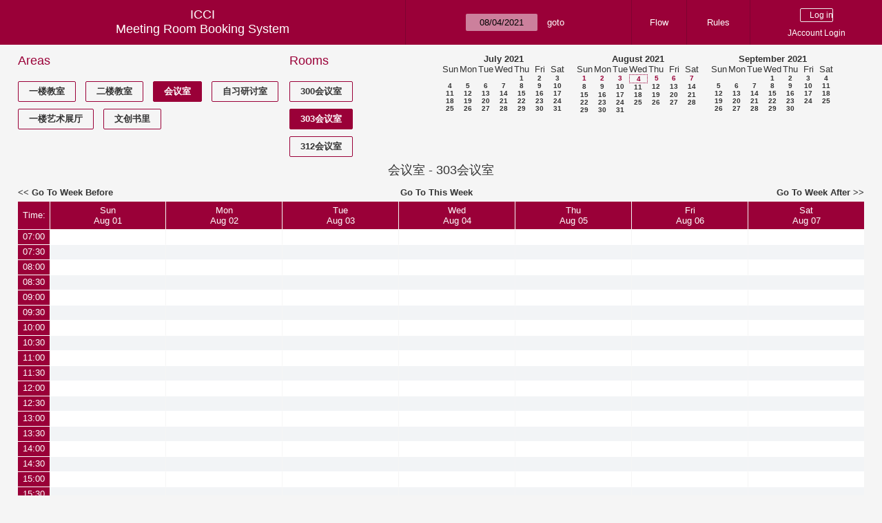

--- FILE ---
content_type: text/html; charset=utf-8
request_url: https://icci.sjtu.edu.cn/bs/week.php?year=2021&month=8&day=4&area=5&room=26
body_size: 70009
content:
<!DOCTYPE html><html>
<head>
<meta charset="utf-8">
<title>Meeting Room Booking System</title>
  <link href="jquery/ui/css/jquery-ui.structure.min.css" rel="stylesheet" type="text/css">
  <link href="jquery/ui/css/sunny/jquery-ui.theme.min.css" rel="stylesheet" type="text/css">
  <link href="jquery/datatables/css/jquery.dataTables.min.css" rel="stylesheet" type="text/css">
  <link href="jquery/datatables/css/buttons.dataTables.css" rel="stylesheet" type="text/css">
  <link href="jquery/datatables/css/fixedColumns.dataTables.min.css" rel="stylesheet" type="text/css">
  <link href="jquery/datatables/css/colReorder.dataTables.css" rel="stylesheet" type="text/css">
      <link rel="stylesheet" href="/public/css/font-awesome.min.css" />
    <link rel="stylesheet" href="/public/layui/css/layui.css" media="all" />
    <link rel="stylesheet" href="css/mrbs.css.php" type="text/css">
        <link rel="stylesheet" media="print" href="css/mrbs-print.css.php" type="text/css">
    <!--[if IE]>
    <link rel="stylesheet" href="css/mrbs-ie.css" type="text/css">
    <![endif]-->
        <!--[if IE 8]>
    <link rel="stylesheet" href="css/mrbs-ie8.css" type="text/css">
    <![endif]-->
    <!--[if lte IE 8]>
    <link rel="stylesheet" href="css/mrbs-ielte8.css" type="text/css">
    <![endif]-->
    <!--[if lte IE 7]>
    <link rel="stylesheet" href="css/mrbs-ielte7.css.php" type="text/css">
    <![endif]-->
    <!--[if lte IE 6]>
    <link rel="stylesheet" href="css/mrbs-ielte6.css" type="text/css">
    <![endif]-->
        <meta name="robots" content="noindex, nofollow">

<!--[if (!IE)|(gt IE 8)]><!-->
  <script type="text/javascript" src="jquery/jquery-2.2.4.min.js"></script>
  <!--<![endif]-->

<!--[if lte IE 8]>
  <script type="text/javascript" src="jquery/jquery-1.11.0.min.js"></script>
<![endif]-->

  <script type="text/javascript" src="jquery/jquery-migrate-1.4.1.min.js"></script>
    <script type="text/javascript" src="jquery/ui/jquery-ui.min.js"></script>
  

<script type="text/javascript" src="/public/layui/layui.js"></script>
<script>
  layui.use(['form','layer','element'],function(){
    var form = layui.form;
    var element = layui.element;
    var layer = parent.layer === undefined ? layui.layer : parent.layer;
    var $ = layui.jquery;
    var custom_html = '';
    $('.description').parent(1).on('click',function(){
      custom_html = $(this).find('.custom_html').html();
      layer.open({
        title: $(this).find('a').html()+'介绍/Description',
        content: custom_html,
        area: ['800px',''],
        btn:false,
        shadeClose: true
      })
    })
  });

</script>
<script type="text/javascript">
  //<![CDATA[
  var lteIE6 = false;
  //]]>
</script>
<!--[if lte IE 6]>
<script type="text/javascript">
  //<![CDATA[
  var lteIE6 = true;
  //]]>
</script>
<![endif]-->
    
<script type="text/javascript">
  //<![CDATA[
  var lteIE7 = false;
  //]]>
</script>
<!--[if lte IE 7]>
<script type="text/javascript">
  //<![CDATA[
  var lteIE7 = true;
  //]]>
</script>
<![endif]-->
    
<script type="text/javascript">
  //<![CDATA[
  var lteIE8 = false;
  //]]>
</script>
<!--[if lte IE 8]>
<script type="text/javascript">
  //<![CDATA[
  var lteIE8 = true;
  //]]>
</script>
<![endif]-->
    
<script type="text/javascript">
  //<![CDATA[
    function init(params)
  {
  }
  //]]>
</script>

<script type="text/javascript" src="js/functions.js.php?area=5"></script>
<script type="text/javascript" src="js/datepicker.js.php?area=5"></script>
<script type="text/javascript" src="js/general.js.php?area=5"></script>

    
  <script type="text/javascript" src="js/refresh.js.php?area=5"></script>
    <!-- <script type="text/javascript" src="js/resizable.js.php?area=5"></script> -->
  <script type="text/javascript" src="js/multiple.js.php?area=5"></script>
    <script type="text/javascript" src="js/cell_click.js.php?area=5"></script>
  
<!--[if lte IE 8]>
      <script src="js/html5shiv.min.js"></script>
    <![endif]-->
    
<script type="text/javascript">

//<![CDATA[


$(window).on('load', function() {

  var args = {day: '4',
              month: '8',
              year: '2021',
              area: '5',
              room: '26',
              page: 'week'};
    init(args);

});


//]]>
</script></head>
<body class="non_js week">
    <script type="text/javascript">
      //<![CDATA[
      $('body').addClass('js').removeClass('non_js');
      //]]>
    </script> 
    <header class="banner">
<nav>
<ul>
<li>
<div id="company">
<div id="logo">
<span>ICCI</span>
</div>
<div id="mrbs">
<a href="index.php">Meeting Room Booking System</a>
</div>
</div>
</li>
<li>
<form action="day.php" method="get" id="Form1">
<span class="dateselector js_hidden" data-prefix="" data-day="4" data-month="8" data-year="2021" data-min-year="2016" data-max-year="2031" data-form-id="Form1">
<select id="day" name="day">
<option value="1">1</option>
<option value="2">2</option>
<option value="3">3</option>
<option value="4" selected="selected">4</option>
<option value="5">5</option>
<option value="6">6</option>
<option value="7">7</option>
<option value="8">8</option>
<option value="9">9</option>
<option value="10">10</option>
<option value="11">11</option>
<option value="12">12</option>
<option value="13">13</option>
<option value="14">14</option>
<option value="15">15</option>
<option value="16">16</option>
<option value="17">17</option>
<option value="18">18</option>
<option value="19">19</option>
<option value="20">20</option>
<option value="21">21</option>
<option value="22">22</option>
<option value="23">23</option>
<option value="24">24</option>
<option value="25">25</option>
<option value="26">26</option>
<option value="27">27</option>
<option value="28">28</option>
<option value="29">29</option>
<option value="30">30</option>
<option value="31">31</option>
</select>
<select id="month" name="month">
<option value="1">Jan</option>
<option value="2">Feb</option>
<option value="3">Mar</option>
<option value="4">Apr</option>
<option value="5">May</option>
<option value="6">Jun</option>
<option value="7">Jul</option>
<option value="8" selected="selected">Aug</option>
<option value="9">Sep</option>
<option value="10">Oct</option>
<option value="11">Nov</option>
<option value="12">Dec</option>
</select>
<select id="year" name="year">
<option value="2016">2016</option>
<option value="2017">2017</option>
<option value="2018">2018</option>
<option value="2019">2019</option>
<option value="2020">2020</option>
<option value="2021" selected="selected">2021</option>
<option value="2022">2022</option>
<option value="2023">2023</option>
<option value="2024">2024</option>
<option value="2025">2025</option>
<option value="2026">2026</option>
<option value="2027">2027</option>
<option value="2028">2028</option>
<option value="2029">2029</option>
<option value="2030">2030</option>
<option value="2031">2031</option>
</select>
</span>
<input type="hidden" name="area" value="5">
<input type="hidden" name="room" value="26">
<input type="submit" value="goto">
</form>
</li>
<li>
<a href="/bs/files/文创学院预约中心使用说明.pdf" target="_blank">Flow</a>
</li>
<li>
<a href="/bs/files/20200901-文创学院关于教室及会议室预约系统管理规则.pdf" target="_blank">Rules</a>
</li>
<li>
<div id="logon_box">
      <form method="post" action="admin.php">
        <div>
          <input type="hidden" name="TargetURL" value="week.php?year=2021&amp;month=8&amp;day=4&amp;area=5&amp;room=26">
          <input type="hidden" name="Action" value="QueryName">
          <input type="submit" value=" Log in ">
                    <a href='/jaccount'>JAccount Login</a>
                  </div>
      </form>
      
  </div>
</li>
</ul>
</nav>
</header>
<div id="contents">
<div id="dwm_header" class="screenonly">
<div id="dwm_areas">
<h3>Areas</h3>
<ul>
<li><a href="week.php?year=2021&amp;month=8&amp;day=4&amp;area=3"><span>一楼教室</span></a></li>
<li><a href="week.php?year=2021&amp;month=8&amp;day=4&amp;area=4"><span>二楼教室</span></a></li>
<li><a href="week.php?year=2021&amp;month=8&amp;day=4&amp;area=5"><span class="current">会议室</span></a></li>
<li><a href="week.php?year=2021&amp;month=8&amp;day=4&amp;area=6"><span>自习研讨室</span></a></li>
<li><a href="week.php?year=2021&amp;month=8&amp;day=4&amp;area=11"><span>一楼艺术展厅</span></a></li>
<li><a href="week.php?year=2021&amp;month=8&amp;day=4&amp;area=14"><span>文创书里</span></a></li>
</ul>
</div>
<div id="dwm_rooms">
<h3>Rooms</h3><ul>
<li><a href="week.php?year=2021&amp;month=8&amp;day=4&amp;area=5&amp;room=36" title="300会议室"><span>300会议室</span></a></li>
<li><a href="week.php?year=2021&amp;month=8&amp;day=4&amp;area=5&amp;room=26" title="303会议室"><span class="current">303会议室</span></a></li>
<li><a href="week.php?year=2021&amp;month=8&amp;day=4&amp;area=5&amp;room=28" title="312会议室"><span>312会议室</span></a></li>
</ul>
</div>
<nav id="cals">
<div id="cal_last">
<table class="calendar">
<thead>
<tr>
<th colspan="7"><a href="month.php?year=2021&amp;month=7&amp;day=4&amp;area=5&amp;room=26">July&nbsp;2021</a></th>
</tr>
<tr>
<th>Sun</th>
<th>Mon</th>
<th>Tue</th>
<th>Wed</th>
<th>Thu</th>
<th>Fri</th>
<th>Sat</th>
</tr>
</thead>
<tbody>
<tr>
<td>&nbsp;</td>
<td>&nbsp;</td>
<td>&nbsp;</td>
<td>&nbsp;</td>
<td><a href="week.php?year=2021&amp;month=7&amp;day=1&amp;area=5&amp;room=26">1</a></td>
<td><a href="week.php?year=2021&amp;month=7&amp;day=2&amp;area=5&amp;room=26">2</a></td>
<td><a href="week.php?year=2021&amp;month=7&amp;day=3&amp;area=5&amp;room=26">3</a></td>
</tr>
<tr>
<td><a href="week.php?year=2021&amp;month=7&amp;day=4&amp;area=5&amp;room=26">4</a></td>
<td><a href="week.php?year=2021&amp;month=7&amp;day=5&amp;area=5&amp;room=26">5</a></td>
<td><a href="week.php?year=2021&amp;month=7&amp;day=6&amp;area=5&amp;room=26">6</a></td>
<td><a href="week.php?year=2021&amp;month=7&amp;day=7&amp;area=5&amp;room=26">7</a></td>
<td><a href="week.php?year=2021&amp;month=7&amp;day=8&amp;area=5&amp;room=26">8</a></td>
<td><a href="week.php?year=2021&amp;month=7&amp;day=9&amp;area=5&amp;room=26">9</a></td>
<td><a href="week.php?year=2021&amp;month=7&amp;day=10&amp;area=5&amp;room=26">10</a></td>
</tr>
<tr>
<td><a href="week.php?year=2021&amp;month=7&amp;day=11&amp;area=5&amp;room=26">11</a></td>
<td><a href="week.php?year=2021&amp;month=7&amp;day=12&amp;area=5&amp;room=26">12</a></td>
<td><a href="week.php?year=2021&amp;month=7&amp;day=13&amp;area=5&amp;room=26">13</a></td>
<td><a href="week.php?year=2021&amp;month=7&amp;day=14&amp;area=5&amp;room=26">14</a></td>
<td><a href="week.php?year=2021&amp;month=7&amp;day=15&amp;area=5&amp;room=26">15</a></td>
<td><a href="week.php?year=2021&amp;month=7&amp;day=16&amp;area=5&amp;room=26">16</a></td>
<td><a href="week.php?year=2021&amp;month=7&amp;day=17&amp;area=5&amp;room=26">17</a></td>
</tr>
<tr>
<td><a href="week.php?year=2021&amp;month=7&amp;day=18&amp;area=5&amp;room=26">18</a></td>
<td><a href="week.php?year=2021&amp;month=7&amp;day=19&amp;area=5&amp;room=26">19</a></td>
<td><a href="week.php?year=2021&amp;month=7&amp;day=20&amp;area=5&amp;room=26">20</a></td>
<td><a href="week.php?year=2021&amp;month=7&amp;day=21&amp;area=5&amp;room=26">21</a></td>
<td><a href="week.php?year=2021&amp;month=7&amp;day=22&amp;area=5&amp;room=26">22</a></td>
<td><a href="week.php?year=2021&amp;month=7&amp;day=23&amp;area=5&amp;room=26">23</a></td>
<td><a href="week.php?year=2021&amp;month=7&amp;day=24&amp;area=5&amp;room=26">24</a></td>
</tr>
<tr>
<td><a href="week.php?year=2021&amp;month=7&amp;day=25&amp;area=5&amp;room=26">25</a></td>
<td><a href="week.php?year=2021&amp;month=7&amp;day=26&amp;area=5&amp;room=26">26</a></td>
<td><a href="week.php?year=2021&amp;month=7&amp;day=27&amp;area=5&amp;room=26">27</a></td>
<td><a href="week.php?year=2021&amp;month=7&amp;day=28&amp;area=5&amp;room=26">28</a></td>
<td><a href="week.php?year=2021&amp;month=7&amp;day=29&amp;area=5&amp;room=26">29</a></td>
<td><a href="week.php?year=2021&amp;month=7&amp;day=30&amp;area=5&amp;room=26">30</a></td>
<td><a href="week.php?year=2021&amp;month=7&amp;day=31&amp;area=5&amp;room=26">31</a></td>
</tr>
</tbody>
</table>
</div>
<div id="cal_this">
<table class="calendar">
<thead>
<tr>
<th colspan="7"><a href="month.php?year=2021&amp;month=8&amp;day=4&amp;area=5&amp;room=26">August&nbsp;2021</a></th>
</tr>
<tr>
<th>Sun</th>
<th>Mon</th>
<th>Tue</th>
<th>Wed</th>
<th>Thu</th>
<th>Fri</th>
<th>Sat</th>
</tr>
</thead>
<tbody>
<tr>
<td><a class="current" href="week.php?year=2021&amp;month=8&amp;day=1&amp;area=5&amp;room=26">1</a></td>
<td><a class="current" href="week.php?year=2021&amp;month=8&amp;day=2&amp;area=5&amp;room=26">2</a></td>
<td><a class="current" href="week.php?year=2021&amp;month=8&amp;day=3&amp;area=5&amp;room=26">3</a></td>
<td id="sticky_day"><a class="current" href="week.php?year=2021&amp;month=8&amp;day=4&amp;area=5&amp;room=26">4</a></td>
<td><a class="current" href="week.php?year=2021&amp;month=8&amp;day=5&amp;area=5&amp;room=26">5</a></td>
<td><a class="current" href="week.php?year=2021&amp;month=8&amp;day=6&amp;area=5&amp;room=26">6</a></td>
<td><a class="current" href="week.php?year=2021&amp;month=8&amp;day=7&amp;area=5&amp;room=26">7</a></td>
</tr>
<tr>
<td><a href="week.php?year=2021&amp;month=8&amp;day=8&amp;area=5&amp;room=26">8</a></td>
<td><a href="week.php?year=2021&amp;month=8&amp;day=9&amp;area=5&amp;room=26">9</a></td>
<td><a href="week.php?year=2021&amp;month=8&amp;day=10&amp;area=5&amp;room=26">10</a></td>
<td><a href="week.php?year=2021&amp;month=8&amp;day=11&amp;area=5&amp;room=26">11</a></td>
<td><a href="week.php?year=2021&amp;month=8&amp;day=12&amp;area=5&amp;room=26">12</a></td>
<td><a href="week.php?year=2021&amp;month=8&amp;day=13&amp;area=5&amp;room=26">13</a></td>
<td><a href="week.php?year=2021&amp;month=8&amp;day=14&amp;area=5&amp;room=26">14</a></td>
</tr>
<tr>
<td><a href="week.php?year=2021&amp;month=8&amp;day=15&amp;area=5&amp;room=26">15</a></td>
<td><a href="week.php?year=2021&amp;month=8&amp;day=16&amp;area=5&amp;room=26">16</a></td>
<td><a href="week.php?year=2021&amp;month=8&amp;day=17&amp;area=5&amp;room=26">17</a></td>
<td><a href="week.php?year=2021&amp;month=8&amp;day=18&amp;area=5&amp;room=26">18</a></td>
<td><a href="week.php?year=2021&amp;month=8&amp;day=19&amp;area=5&amp;room=26">19</a></td>
<td><a href="week.php?year=2021&amp;month=8&amp;day=20&amp;area=5&amp;room=26">20</a></td>
<td><a href="week.php?year=2021&amp;month=8&amp;day=21&amp;area=5&amp;room=26">21</a></td>
</tr>
<tr>
<td><a href="week.php?year=2021&amp;month=8&amp;day=22&amp;area=5&amp;room=26">22</a></td>
<td><a href="week.php?year=2021&amp;month=8&amp;day=23&amp;area=5&amp;room=26">23</a></td>
<td><a href="week.php?year=2021&amp;month=8&amp;day=24&amp;area=5&amp;room=26">24</a></td>
<td><a href="week.php?year=2021&amp;month=8&amp;day=25&amp;area=5&amp;room=26">25</a></td>
<td><a href="week.php?year=2021&amp;month=8&amp;day=26&amp;area=5&amp;room=26">26</a></td>
<td><a href="week.php?year=2021&amp;month=8&amp;day=27&amp;area=5&amp;room=26">27</a></td>
<td><a href="week.php?year=2021&amp;month=8&amp;day=28&amp;area=5&amp;room=26">28</a></td>
</tr>
<tr>
<td><a href="week.php?year=2021&amp;month=8&amp;day=29&amp;area=5&amp;room=26">29</a></td>
<td><a href="week.php?year=2021&amp;month=8&amp;day=30&amp;area=5&amp;room=26">30</a></td>
<td><a href="week.php?year=2021&amp;month=8&amp;day=31&amp;area=5&amp;room=26">31</a></td>
<td>&nbsp;</td>
<td>&nbsp;</td>
<td>&nbsp;</td>
<td>&nbsp;</td>
</tr>
</tbody>
</table>
</div>
<div id="cal_next">
<table class="calendar">
<thead>
<tr>
<th colspan="7"><a href="month.php?year=2021&amp;month=9&amp;day=4&amp;area=5&amp;room=26">September&nbsp;2021</a></th>
</tr>
<tr>
<th>Sun</th>
<th>Mon</th>
<th>Tue</th>
<th>Wed</th>
<th>Thu</th>
<th>Fri</th>
<th>Sat</th>
</tr>
</thead>
<tbody>
<tr>
<td>&nbsp;</td>
<td>&nbsp;</td>
<td>&nbsp;</td>
<td><a href="week.php?year=2021&amp;month=9&amp;day=1&amp;area=5&amp;room=26">1</a></td>
<td><a href="week.php?year=2021&amp;month=9&amp;day=2&amp;area=5&amp;room=26">2</a></td>
<td><a href="week.php?year=2021&amp;month=9&amp;day=3&amp;area=5&amp;room=26">3</a></td>
<td><a href="week.php?year=2021&amp;month=9&amp;day=4&amp;area=5&amp;room=26">4</a></td>
</tr>
<tr>
<td><a href="week.php?year=2021&amp;month=9&amp;day=5&amp;area=5&amp;room=26">5</a></td>
<td><a href="week.php?year=2021&amp;month=9&amp;day=6&amp;area=5&amp;room=26">6</a></td>
<td><a href="week.php?year=2021&amp;month=9&amp;day=7&amp;area=5&amp;room=26">7</a></td>
<td><a href="week.php?year=2021&amp;month=9&amp;day=8&amp;area=5&amp;room=26">8</a></td>
<td><a href="week.php?year=2021&amp;month=9&amp;day=9&amp;area=5&amp;room=26">9</a></td>
<td><a href="week.php?year=2021&amp;month=9&amp;day=10&amp;area=5&amp;room=26">10</a></td>
<td><a href="week.php?year=2021&amp;month=9&amp;day=11&amp;area=5&amp;room=26">11</a></td>
</tr>
<tr>
<td><a href="week.php?year=2021&amp;month=9&amp;day=12&amp;area=5&amp;room=26">12</a></td>
<td><a href="week.php?year=2021&amp;month=9&amp;day=13&amp;area=5&amp;room=26">13</a></td>
<td><a href="week.php?year=2021&amp;month=9&amp;day=14&amp;area=5&amp;room=26">14</a></td>
<td><a href="week.php?year=2021&amp;month=9&amp;day=15&amp;area=5&amp;room=26">15</a></td>
<td><a href="week.php?year=2021&amp;month=9&amp;day=16&amp;area=5&amp;room=26">16</a></td>
<td><a href="week.php?year=2021&amp;month=9&amp;day=17&amp;area=5&amp;room=26">17</a></td>
<td><a href="week.php?year=2021&amp;month=9&amp;day=18&amp;area=5&amp;room=26">18</a></td>
</tr>
<tr>
<td><a href="week.php?year=2021&amp;month=9&amp;day=19&amp;area=5&amp;room=26">19</a></td>
<td><a href="week.php?year=2021&amp;month=9&amp;day=20&amp;area=5&amp;room=26">20</a></td>
<td><a href="week.php?year=2021&amp;month=9&amp;day=21&amp;area=5&amp;room=26">21</a></td>
<td><a href="week.php?year=2021&amp;month=9&amp;day=22&amp;area=5&amp;room=26">22</a></td>
<td><a href="week.php?year=2021&amp;month=9&amp;day=23&amp;area=5&amp;room=26">23</a></td>
<td><a href="week.php?year=2021&amp;month=9&amp;day=24&amp;area=5&amp;room=26">24</a></td>
<td><a href="week.php?year=2021&amp;month=9&amp;day=25&amp;area=5&amp;room=26">25</a></td>
</tr>
<tr>
<td><a href="week.php?year=2021&amp;month=9&amp;day=26&amp;area=5&amp;room=26">26</a></td>
<td><a href="week.php?year=2021&amp;month=9&amp;day=27&amp;area=5&amp;room=26">27</a></td>
<td><a href="week.php?year=2021&amp;month=9&amp;day=28&amp;area=5&amp;room=26">28</a></td>
<td><a href="week.php?year=2021&amp;month=9&amp;day=29&amp;area=5&amp;room=26">29</a></td>
<td><a href="week.php?year=2021&amp;month=9&amp;day=30&amp;area=5&amp;room=26">30</a></td>
<td>&nbsp;</td>
<td>&nbsp;</td>
</tr>
</tbody>
</table>
</div>
</nav>
</div>
<div id="dwm">
<h2>会议室 - 303会议室</h2>
</div>

<nav class="date_nav">
  <a class="date_before" href="week.php?area=5&amp;room=26&amp;year=2021&amp;month=07&amp;day=28">Go To Week Before</a>
  <a class="date_now" href="week.php?area=5&amp;room=26">Go To This Week</a>
  <a class="date_after" href="week.php?area=5&amp;room=26&amp;year=2021&amp;month=08&amp;day=11">Go To Week After</a>
</nav>
<table class="dwm_main" id="week_main" data-resolution="1800"><thead>
<tr>
<th class="first_last" style="width: 1%">Time:</th><th data-date="2021-8-01" style="width: 14.142857%"><a href="day.php?year=2021&amp;month=08&amp;day=01&amp;area=5" title="View Day">Sun<br>Aug 01</a></th>
<th data-date="2021-8-02" style="width: 14.142857%"><a href="day.php?year=2021&amp;month=08&amp;day=02&amp;area=5" title="View Day">Mon<br>Aug 02</a></th>
<th data-date="2021-8-03" style="width: 14.142857%"><a href="day.php?year=2021&amp;month=08&amp;day=03&amp;area=5" title="View Day">Tue<br>Aug 03</a></th>
<th data-date="2021-8-04" style="width: 14.142857%"><a href="day.php?year=2021&amp;month=08&amp;day=04&amp;area=5" title="View Day">Wed<br>Aug 04</a></th>
<th data-date="2021-8-05" style="width: 14.142857%"><a href="day.php?year=2021&amp;month=08&amp;day=05&amp;area=5" title="View Day">Thu<br>Aug 05</a></th>
<th data-date="2021-8-06" style="width: 14.142857%"><a href="day.php?year=2021&amp;month=08&amp;day=06&amp;area=5" title="View Day">Fri<br>Aug 06</a></th>
<th data-date="2021-8-07" style="width: 14.142857%"><a href="day.php?year=2021&amp;month=08&amp;day=07&amp;area=5" title="View Day">Sat<br>Aug 07</a></th>
</tr>
</thead>
<tbody>
<tr class="even_row"><td class="row_labels" data-seconds="25200">
<div class="celldiv slots1">
<a href="week.php?year=2021&amp;month=8&amp;day=4&amp;area=5&amp;room=26&amp;timetohighlight=25200" title="Highlight this line">07:00</a>
</div></td>
<td class="new">
<div class="celldiv slots1">
<a href="edit_entry.php?area=5&amp;room=26&amp;hour=7&amp;minute=0&amp;year=2021&amp;month=08&amp;day=01">
</a>
</div>
</td>
<td class="new">
<div class="celldiv slots1">
<a href="edit_entry.php?area=5&amp;room=26&amp;hour=7&amp;minute=0&amp;year=2021&amp;month=08&amp;day=02">
</a>
</div>
</td>
<td class="new">
<div class="celldiv slots1">
<a href="edit_entry.php?area=5&amp;room=26&amp;hour=7&amp;minute=0&amp;year=2021&amp;month=08&amp;day=03">
</a>
</div>
</td>
<td class="new">
<div class="celldiv slots1">
<a href="edit_entry.php?area=5&amp;room=26&amp;hour=7&amp;minute=0&amp;year=2021&amp;month=08&amp;day=04">
</a>
</div>
</td>
<td class="new">
<div class="celldiv slots1">
<a href="edit_entry.php?area=5&amp;room=26&amp;hour=7&amp;minute=0&amp;year=2021&amp;month=08&amp;day=05">
</a>
</div>
</td>
<td class="new">
<div class="celldiv slots1">
<a href="edit_entry.php?area=5&amp;room=26&amp;hour=7&amp;minute=0&amp;year=2021&amp;month=08&amp;day=06">
</a>
</div>
</td>
<td class="new">
<div class="celldiv slots1">
<a href="edit_entry.php?area=5&amp;room=26&amp;hour=7&amp;minute=0&amp;year=2021&amp;month=08&amp;day=07">
</a>
</div>
</td>
</tr>
<tr class="odd_row"><td class="row_labels" data-seconds="27000">
<div class="celldiv slots1">
<a href="week.php?year=2021&amp;month=8&amp;day=4&amp;area=5&amp;room=26&amp;timetohighlight=27000" title="Highlight this line">07:30</a>
</div></td>
<td class="new">
<div class="celldiv slots1">
<a href="edit_entry.php?area=5&amp;room=26&amp;hour=7&amp;minute=30&amp;year=2021&amp;month=08&amp;day=01">
</a>
</div>
</td>
<td class="new">
<div class="celldiv slots1">
<a href="edit_entry.php?area=5&amp;room=26&amp;hour=7&amp;minute=30&amp;year=2021&amp;month=08&amp;day=02">
</a>
</div>
</td>
<td class="new">
<div class="celldiv slots1">
<a href="edit_entry.php?area=5&amp;room=26&amp;hour=7&amp;minute=30&amp;year=2021&amp;month=08&amp;day=03">
</a>
</div>
</td>
<td class="new">
<div class="celldiv slots1">
<a href="edit_entry.php?area=5&amp;room=26&amp;hour=7&amp;minute=30&amp;year=2021&amp;month=08&amp;day=04">
</a>
</div>
</td>
<td class="new">
<div class="celldiv slots1">
<a href="edit_entry.php?area=5&amp;room=26&amp;hour=7&amp;minute=30&amp;year=2021&amp;month=08&amp;day=05">
</a>
</div>
</td>
<td class="new">
<div class="celldiv slots1">
<a href="edit_entry.php?area=5&amp;room=26&amp;hour=7&amp;minute=30&amp;year=2021&amp;month=08&amp;day=06">
</a>
</div>
</td>
<td class="new">
<div class="celldiv slots1">
<a href="edit_entry.php?area=5&amp;room=26&amp;hour=7&amp;minute=30&amp;year=2021&amp;month=08&amp;day=07">
</a>
</div>
</td>
</tr>
<tr class="even_row"><td class="row_labels" data-seconds="28800">
<div class="celldiv slots1">
<a href="week.php?year=2021&amp;month=8&amp;day=4&amp;area=5&amp;room=26&amp;timetohighlight=28800" title="Highlight this line">08:00</a>
</div></td>
<td class="new">
<div class="celldiv slots1">
<a href="edit_entry.php?area=5&amp;room=26&amp;hour=8&amp;minute=0&amp;year=2021&amp;month=08&amp;day=01">
</a>
</div>
</td>
<td class="new">
<div class="celldiv slots1">
<a href="edit_entry.php?area=5&amp;room=26&amp;hour=8&amp;minute=0&amp;year=2021&amp;month=08&amp;day=02">
</a>
</div>
</td>
<td class="new">
<div class="celldiv slots1">
<a href="edit_entry.php?area=5&amp;room=26&amp;hour=8&amp;minute=0&amp;year=2021&amp;month=08&amp;day=03">
</a>
</div>
</td>
<td class="new">
<div class="celldiv slots1">
<a href="edit_entry.php?area=5&amp;room=26&amp;hour=8&amp;minute=0&amp;year=2021&amp;month=08&amp;day=04">
</a>
</div>
</td>
<td class="new">
<div class="celldiv slots1">
<a href="edit_entry.php?area=5&amp;room=26&amp;hour=8&amp;minute=0&amp;year=2021&amp;month=08&amp;day=05">
</a>
</div>
</td>
<td class="new">
<div class="celldiv slots1">
<a href="edit_entry.php?area=5&amp;room=26&amp;hour=8&amp;minute=0&amp;year=2021&amp;month=08&amp;day=06">
</a>
</div>
</td>
<td class="new">
<div class="celldiv slots1">
<a href="edit_entry.php?area=5&amp;room=26&amp;hour=8&amp;minute=0&amp;year=2021&amp;month=08&amp;day=07">
</a>
</div>
</td>
</tr>
<tr class="odd_row"><td class="row_labels" data-seconds="30600">
<div class="celldiv slots1">
<a href="week.php?year=2021&amp;month=8&amp;day=4&amp;area=5&amp;room=26&amp;timetohighlight=30600" title="Highlight this line">08:30</a>
</div></td>
<td class="new">
<div class="celldiv slots1">
<a href="edit_entry.php?area=5&amp;room=26&amp;hour=8&amp;minute=30&amp;year=2021&amp;month=08&amp;day=01">
</a>
</div>
</td>
<td class="new">
<div class="celldiv slots1">
<a href="edit_entry.php?area=5&amp;room=26&amp;hour=8&amp;minute=30&amp;year=2021&amp;month=08&amp;day=02">
</a>
</div>
</td>
<td class="new">
<div class="celldiv slots1">
<a href="edit_entry.php?area=5&amp;room=26&amp;hour=8&amp;minute=30&amp;year=2021&amp;month=08&amp;day=03">
</a>
</div>
</td>
<td class="new">
<div class="celldiv slots1">
<a href="edit_entry.php?area=5&amp;room=26&amp;hour=8&amp;minute=30&amp;year=2021&amp;month=08&amp;day=04">
</a>
</div>
</td>
<td class="new">
<div class="celldiv slots1">
<a href="edit_entry.php?area=5&amp;room=26&amp;hour=8&amp;minute=30&amp;year=2021&amp;month=08&amp;day=05">
</a>
</div>
</td>
<td class="new">
<div class="celldiv slots1">
<a href="edit_entry.php?area=5&amp;room=26&amp;hour=8&amp;minute=30&amp;year=2021&amp;month=08&amp;day=06">
</a>
</div>
</td>
<td class="new">
<div class="celldiv slots1">
<a href="edit_entry.php?area=5&amp;room=26&amp;hour=8&amp;minute=30&amp;year=2021&amp;month=08&amp;day=07">
</a>
</div>
</td>
</tr>
<tr class="even_row"><td class="row_labels" data-seconds="32400">
<div class="celldiv slots1">
<a href="week.php?year=2021&amp;month=8&amp;day=4&amp;area=5&amp;room=26&amp;timetohighlight=32400" title="Highlight this line">09:00</a>
</div></td>
<td class="new">
<div class="celldiv slots1">
<a href="edit_entry.php?area=5&amp;room=26&amp;hour=9&amp;minute=0&amp;year=2021&amp;month=08&amp;day=01">
</a>
</div>
</td>
<td class="new">
<div class="celldiv slots1">
<a href="edit_entry.php?area=5&amp;room=26&amp;hour=9&amp;minute=0&amp;year=2021&amp;month=08&amp;day=02">
</a>
</div>
</td>
<td class="new">
<div class="celldiv slots1">
<a href="edit_entry.php?area=5&amp;room=26&amp;hour=9&amp;minute=0&amp;year=2021&amp;month=08&amp;day=03">
</a>
</div>
</td>
<td class="new">
<div class="celldiv slots1">
<a href="edit_entry.php?area=5&amp;room=26&amp;hour=9&amp;minute=0&amp;year=2021&amp;month=08&amp;day=04">
</a>
</div>
</td>
<td class="new">
<div class="celldiv slots1">
<a href="edit_entry.php?area=5&amp;room=26&amp;hour=9&amp;minute=0&amp;year=2021&amp;month=08&amp;day=05">
</a>
</div>
</td>
<td class="new">
<div class="celldiv slots1">
<a href="edit_entry.php?area=5&amp;room=26&amp;hour=9&amp;minute=0&amp;year=2021&amp;month=08&amp;day=06">
</a>
</div>
</td>
<td class="new">
<div class="celldiv slots1">
<a href="edit_entry.php?area=5&amp;room=26&amp;hour=9&amp;minute=0&amp;year=2021&amp;month=08&amp;day=07">
</a>
</div>
</td>
</tr>
<tr class="odd_row"><td class="row_labels" data-seconds="34200">
<div class="celldiv slots1">
<a href="week.php?year=2021&amp;month=8&amp;day=4&amp;area=5&amp;room=26&amp;timetohighlight=34200" title="Highlight this line">09:30</a>
</div></td>
<td class="new">
<div class="celldiv slots1">
<a href="edit_entry.php?area=5&amp;room=26&amp;hour=9&amp;minute=30&amp;year=2021&amp;month=08&amp;day=01">
</a>
</div>
</td>
<td class="new">
<div class="celldiv slots1">
<a href="edit_entry.php?area=5&amp;room=26&amp;hour=9&amp;minute=30&amp;year=2021&amp;month=08&amp;day=02">
</a>
</div>
</td>
<td class="new">
<div class="celldiv slots1">
<a href="edit_entry.php?area=5&amp;room=26&amp;hour=9&amp;minute=30&amp;year=2021&amp;month=08&amp;day=03">
</a>
</div>
</td>
<td class="new">
<div class="celldiv slots1">
<a href="edit_entry.php?area=5&amp;room=26&amp;hour=9&amp;minute=30&amp;year=2021&amp;month=08&amp;day=04">
</a>
</div>
</td>
<td class="new">
<div class="celldiv slots1">
<a href="edit_entry.php?area=5&amp;room=26&amp;hour=9&amp;minute=30&amp;year=2021&amp;month=08&amp;day=05">
</a>
</div>
</td>
<td class="new">
<div class="celldiv slots1">
<a href="edit_entry.php?area=5&amp;room=26&amp;hour=9&amp;minute=30&amp;year=2021&amp;month=08&amp;day=06">
</a>
</div>
</td>
<td class="new">
<div class="celldiv slots1">
<a href="edit_entry.php?area=5&amp;room=26&amp;hour=9&amp;minute=30&amp;year=2021&amp;month=08&amp;day=07">
</a>
</div>
</td>
</tr>
<tr class="even_row"><td class="row_labels" data-seconds="36000">
<div class="celldiv slots1">
<a href="week.php?year=2021&amp;month=8&amp;day=4&amp;area=5&amp;room=26&amp;timetohighlight=36000" title="Highlight this line">10:00</a>
</div></td>
<td class="new">
<div class="celldiv slots1">
<a href="edit_entry.php?area=5&amp;room=26&amp;hour=10&amp;minute=0&amp;year=2021&amp;month=08&amp;day=01">
</a>
</div>
</td>
<td class="new">
<div class="celldiv slots1">
<a href="edit_entry.php?area=5&amp;room=26&amp;hour=10&amp;minute=0&amp;year=2021&amp;month=08&amp;day=02">
</a>
</div>
</td>
<td class="new">
<div class="celldiv slots1">
<a href="edit_entry.php?area=5&amp;room=26&amp;hour=10&amp;minute=0&amp;year=2021&amp;month=08&amp;day=03">
</a>
</div>
</td>
<td class="new">
<div class="celldiv slots1">
<a href="edit_entry.php?area=5&amp;room=26&amp;hour=10&amp;minute=0&amp;year=2021&amp;month=08&amp;day=04">
</a>
</div>
</td>
<td class="new">
<div class="celldiv slots1">
<a href="edit_entry.php?area=5&amp;room=26&amp;hour=10&amp;minute=0&amp;year=2021&amp;month=08&amp;day=05">
</a>
</div>
</td>
<td class="new">
<div class="celldiv slots1">
<a href="edit_entry.php?area=5&amp;room=26&amp;hour=10&amp;minute=0&amp;year=2021&amp;month=08&amp;day=06">
</a>
</div>
</td>
<td class="new">
<div class="celldiv slots1">
<a href="edit_entry.php?area=5&amp;room=26&amp;hour=10&amp;minute=0&amp;year=2021&amp;month=08&amp;day=07">
</a>
</div>
</td>
</tr>
<tr class="odd_row"><td class="row_labels" data-seconds="37800">
<div class="celldiv slots1">
<a href="week.php?year=2021&amp;month=8&amp;day=4&amp;area=5&amp;room=26&amp;timetohighlight=37800" title="Highlight this line">10:30</a>
</div></td>
<td class="new">
<div class="celldiv slots1">
<a href="edit_entry.php?area=5&amp;room=26&amp;hour=10&amp;minute=30&amp;year=2021&amp;month=08&amp;day=01">
</a>
</div>
</td>
<td class="new">
<div class="celldiv slots1">
<a href="edit_entry.php?area=5&amp;room=26&amp;hour=10&amp;minute=30&amp;year=2021&amp;month=08&amp;day=02">
</a>
</div>
</td>
<td class="new">
<div class="celldiv slots1">
<a href="edit_entry.php?area=5&amp;room=26&amp;hour=10&amp;minute=30&amp;year=2021&amp;month=08&amp;day=03">
</a>
</div>
</td>
<td class="new">
<div class="celldiv slots1">
<a href="edit_entry.php?area=5&amp;room=26&amp;hour=10&amp;minute=30&amp;year=2021&amp;month=08&amp;day=04">
</a>
</div>
</td>
<td class="new">
<div class="celldiv slots1">
<a href="edit_entry.php?area=5&amp;room=26&amp;hour=10&amp;minute=30&amp;year=2021&amp;month=08&amp;day=05">
</a>
</div>
</td>
<td class="new">
<div class="celldiv slots1">
<a href="edit_entry.php?area=5&amp;room=26&amp;hour=10&amp;minute=30&amp;year=2021&amp;month=08&amp;day=06">
</a>
</div>
</td>
<td class="new">
<div class="celldiv slots1">
<a href="edit_entry.php?area=5&amp;room=26&amp;hour=10&amp;minute=30&amp;year=2021&amp;month=08&amp;day=07">
</a>
</div>
</td>
</tr>
<tr class="even_row"><td class="row_labels" data-seconds="39600">
<div class="celldiv slots1">
<a href="week.php?year=2021&amp;month=8&amp;day=4&amp;area=5&amp;room=26&amp;timetohighlight=39600" title="Highlight this line">11:00</a>
</div></td>
<td class="new">
<div class="celldiv slots1">
<a href="edit_entry.php?area=5&amp;room=26&amp;hour=11&amp;minute=0&amp;year=2021&amp;month=08&amp;day=01">
</a>
</div>
</td>
<td class="new">
<div class="celldiv slots1">
<a href="edit_entry.php?area=5&amp;room=26&amp;hour=11&amp;minute=0&amp;year=2021&amp;month=08&amp;day=02">
</a>
</div>
</td>
<td class="new">
<div class="celldiv slots1">
<a href="edit_entry.php?area=5&amp;room=26&amp;hour=11&amp;minute=0&amp;year=2021&amp;month=08&amp;day=03">
</a>
</div>
</td>
<td class="new">
<div class="celldiv slots1">
<a href="edit_entry.php?area=5&amp;room=26&amp;hour=11&amp;minute=0&amp;year=2021&amp;month=08&amp;day=04">
</a>
</div>
</td>
<td class="new">
<div class="celldiv slots1">
<a href="edit_entry.php?area=5&amp;room=26&amp;hour=11&amp;minute=0&amp;year=2021&amp;month=08&amp;day=05">
</a>
</div>
</td>
<td class="new">
<div class="celldiv slots1">
<a href="edit_entry.php?area=5&amp;room=26&amp;hour=11&amp;minute=0&amp;year=2021&amp;month=08&amp;day=06">
</a>
</div>
</td>
<td class="new">
<div class="celldiv slots1">
<a href="edit_entry.php?area=5&amp;room=26&amp;hour=11&amp;minute=0&amp;year=2021&amp;month=08&amp;day=07">
</a>
</div>
</td>
</tr>
<tr class="odd_row"><td class="row_labels" data-seconds="41400">
<div class="celldiv slots1">
<a href="week.php?year=2021&amp;month=8&amp;day=4&amp;area=5&amp;room=26&amp;timetohighlight=41400" title="Highlight this line">11:30</a>
</div></td>
<td class="new">
<div class="celldiv slots1">
<a href="edit_entry.php?area=5&amp;room=26&amp;hour=11&amp;minute=30&amp;year=2021&amp;month=08&amp;day=01">
</a>
</div>
</td>
<td class="new">
<div class="celldiv slots1">
<a href="edit_entry.php?area=5&amp;room=26&amp;hour=11&amp;minute=30&amp;year=2021&amp;month=08&amp;day=02">
</a>
</div>
</td>
<td class="new">
<div class="celldiv slots1">
<a href="edit_entry.php?area=5&amp;room=26&amp;hour=11&amp;minute=30&amp;year=2021&amp;month=08&amp;day=03">
</a>
</div>
</td>
<td class="new">
<div class="celldiv slots1">
<a href="edit_entry.php?area=5&amp;room=26&amp;hour=11&amp;minute=30&amp;year=2021&amp;month=08&amp;day=04">
</a>
</div>
</td>
<td class="new">
<div class="celldiv slots1">
<a href="edit_entry.php?area=5&amp;room=26&amp;hour=11&amp;minute=30&amp;year=2021&amp;month=08&amp;day=05">
</a>
</div>
</td>
<td class="new">
<div class="celldiv slots1">
<a href="edit_entry.php?area=5&amp;room=26&amp;hour=11&amp;minute=30&amp;year=2021&amp;month=08&amp;day=06">
</a>
</div>
</td>
<td class="new">
<div class="celldiv slots1">
<a href="edit_entry.php?area=5&amp;room=26&amp;hour=11&amp;minute=30&amp;year=2021&amp;month=08&amp;day=07">
</a>
</div>
</td>
</tr>
<tr class="even_row"><td class="row_labels" data-seconds="43200">
<div class="celldiv slots1">
<a href="week.php?year=2021&amp;month=8&amp;day=4&amp;area=5&amp;room=26&amp;timetohighlight=43200" title="Highlight this line">12:00</a>
</div></td>
<td class="new">
<div class="celldiv slots1">
<a href="edit_entry.php?area=5&amp;room=26&amp;hour=12&amp;minute=0&amp;year=2021&amp;month=08&amp;day=01">
</a>
</div>
</td>
<td class="new">
<div class="celldiv slots1">
<a href="edit_entry.php?area=5&amp;room=26&amp;hour=12&amp;minute=0&amp;year=2021&amp;month=08&amp;day=02">
</a>
</div>
</td>
<td class="new">
<div class="celldiv slots1">
<a href="edit_entry.php?area=5&amp;room=26&amp;hour=12&amp;minute=0&amp;year=2021&amp;month=08&amp;day=03">
</a>
</div>
</td>
<td class="new">
<div class="celldiv slots1">
<a href="edit_entry.php?area=5&amp;room=26&amp;hour=12&amp;minute=0&amp;year=2021&amp;month=08&amp;day=04">
</a>
</div>
</td>
<td class="new">
<div class="celldiv slots1">
<a href="edit_entry.php?area=5&amp;room=26&amp;hour=12&amp;minute=0&amp;year=2021&amp;month=08&amp;day=05">
</a>
</div>
</td>
<td class="new">
<div class="celldiv slots1">
<a href="edit_entry.php?area=5&amp;room=26&amp;hour=12&amp;minute=0&amp;year=2021&amp;month=08&amp;day=06">
</a>
</div>
</td>
<td class="new">
<div class="celldiv slots1">
<a href="edit_entry.php?area=5&amp;room=26&amp;hour=12&amp;minute=0&amp;year=2021&amp;month=08&amp;day=07">
</a>
</div>
</td>
</tr>
<tr class="odd_row"><td class="row_labels" data-seconds="45000">
<div class="celldiv slots1">
<a href="week.php?year=2021&amp;month=8&amp;day=4&amp;area=5&amp;room=26&amp;timetohighlight=45000" title="Highlight this line">12:30</a>
</div></td>
<td class="new">
<div class="celldiv slots1">
<a href="edit_entry.php?area=5&amp;room=26&amp;hour=12&amp;minute=30&amp;year=2021&amp;month=08&amp;day=01">
</a>
</div>
</td>
<td class="new">
<div class="celldiv slots1">
<a href="edit_entry.php?area=5&amp;room=26&amp;hour=12&amp;minute=30&amp;year=2021&amp;month=08&amp;day=02">
</a>
</div>
</td>
<td class="new">
<div class="celldiv slots1">
<a href="edit_entry.php?area=5&amp;room=26&amp;hour=12&amp;minute=30&amp;year=2021&amp;month=08&amp;day=03">
</a>
</div>
</td>
<td class="new">
<div class="celldiv slots1">
<a href="edit_entry.php?area=5&amp;room=26&amp;hour=12&amp;minute=30&amp;year=2021&amp;month=08&amp;day=04">
</a>
</div>
</td>
<td class="new">
<div class="celldiv slots1">
<a href="edit_entry.php?area=5&amp;room=26&amp;hour=12&amp;minute=30&amp;year=2021&amp;month=08&amp;day=05">
</a>
</div>
</td>
<td class="new">
<div class="celldiv slots1">
<a href="edit_entry.php?area=5&amp;room=26&amp;hour=12&amp;minute=30&amp;year=2021&amp;month=08&amp;day=06">
</a>
</div>
</td>
<td class="new">
<div class="celldiv slots1">
<a href="edit_entry.php?area=5&amp;room=26&amp;hour=12&amp;minute=30&amp;year=2021&amp;month=08&amp;day=07">
</a>
</div>
</td>
</tr>
<tr class="even_row"><td class="row_labels" data-seconds="46800">
<div class="celldiv slots1">
<a href="week.php?year=2021&amp;month=8&amp;day=4&amp;area=5&amp;room=26&amp;timetohighlight=46800" title="Highlight this line">13:00</a>
</div></td>
<td class="new">
<div class="celldiv slots1">
<a href="edit_entry.php?area=5&amp;room=26&amp;hour=13&amp;minute=0&amp;year=2021&amp;month=08&amp;day=01">
</a>
</div>
</td>
<td class="new">
<div class="celldiv slots1">
<a href="edit_entry.php?area=5&amp;room=26&amp;hour=13&amp;minute=0&amp;year=2021&amp;month=08&amp;day=02">
</a>
</div>
</td>
<td class="new">
<div class="celldiv slots1">
<a href="edit_entry.php?area=5&amp;room=26&amp;hour=13&amp;minute=0&amp;year=2021&amp;month=08&amp;day=03">
</a>
</div>
</td>
<td class="new">
<div class="celldiv slots1">
<a href="edit_entry.php?area=5&amp;room=26&amp;hour=13&amp;minute=0&amp;year=2021&amp;month=08&amp;day=04">
</a>
</div>
</td>
<td class="new">
<div class="celldiv slots1">
<a href="edit_entry.php?area=5&amp;room=26&amp;hour=13&amp;minute=0&amp;year=2021&amp;month=08&amp;day=05">
</a>
</div>
</td>
<td class="new">
<div class="celldiv slots1">
<a href="edit_entry.php?area=5&amp;room=26&amp;hour=13&amp;minute=0&amp;year=2021&amp;month=08&amp;day=06">
</a>
</div>
</td>
<td class="new">
<div class="celldiv slots1">
<a href="edit_entry.php?area=5&amp;room=26&amp;hour=13&amp;minute=0&amp;year=2021&amp;month=08&amp;day=07">
</a>
</div>
</td>
</tr>
<tr class="odd_row"><td class="row_labels" data-seconds="48600">
<div class="celldiv slots1">
<a href="week.php?year=2021&amp;month=8&amp;day=4&amp;area=5&amp;room=26&amp;timetohighlight=48600" title="Highlight this line">13:30</a>
</div></td>
<td class="new">
<div class="celldiv slots1">
<a href="edit_entry.php?area=5&amp;room=26&amp;hour=13&amp;minute=30&amp;year=2021&amp;month=08&amp;day=01">
</a>
</div>
</td>
<td class="new">
<div class="celldiv slots1">
<a href="edit_entry.php?area=5&amp;room=26&amp;hour=13&amp;minute=30&amp;year=2021&amp;month=08&amp;day=02">
</a>
</div>
</td>
<td class="new">
<div class="celldiv slots1">
<a href="edit_entry.php?area=5&amp;room=26&amp;hour=13&amp;minute=30&amp;year=2021&amp;month=08&amp;day=03">
</a>
</div>
</td>
<td class="new">
<div class="celldiv slots1">
<a href="edit_entry.php?area=5&amp;room=26&amp;hour=13&amp;minute=30&amp;year=2021&amp;month=08&amp;day=04">
</a>
</div>
</td>
<td class="new">
<div class="celldiv slots1">
<a href="edit_entry.php?area=5&amp;room=26&amp;hour=13&amp;minute=30&amp;year=2021&amp;month=08&amp;day=05">
</a>
</div>
</td>
<td class="new">
<div class="celldiv slots1">
<a href="edit_entry.php?area=5&amp;room=26&amp;hour=13&amp;minute=30&amp;year=2021&amp;month=08&amp;day=06">
</a>
</div>
</td>
<td class="new">
<div class="celldiv slots1">
<a href="edit_entry.php?area=5&amp;room=26&amp;hour=13&amp;minute=30&amp;year=2021&amp;month=08&amp;day=07">
</a>
</div>
</td>
</tr>
<tr class="even_row"><td class="row_labels" data-seconds="50400">
<div class="celldiv slots1">
<a href="week.php?year=2021&amp;month=8&amp;day=4&amp;area=5&amp;room=26&amp;timetohighlight=50400" title="Highlight this line">14:00</a>
</div></td>
<td class="new">
<div class="celldiv slots1">
<a href="edit_entry.php?area=5&amp;room=26&amp;hour=14&amp;minute=0&amp;year=2021&amp;month=08&amp;day=01">
</a>
</div>
</td>
<td class="new">
<div class="celldiv slots1">
<a href="edit_entry.php?area=5&amp;room=26&amp;hour=14&amp;minute=0&amp;year=2021&amp;month=08&amp;day=02">
</a>
</div>
</td>
<td class="new">
<div class="celldiv slots1">
<a href="edit_entry.php?area=5&amp;room=26&amp;hour=14&amp;minute=0&amp;year=2021&amp;month=08&amp;day=03">
</a>
</div>
</td>
<td class="new">
<div class="celldiv slots1">
<a href="edit_entry.php?area=5&amp;room=26&amp;hour=14&amp;minute=0&amp;year=2021&amp;month=08&amp;day=04">
</a>
</div>
</td>
<td class="new">
<div class="celldiv slots1">
<a href="edit_entry.php?area=5&amp;room=26&amp;hour=14&amp;minute=0&amp;year=2021&amp;month=08&amp;day=05">
</a>
</div>
</td>
<td class="new">
<div class="celldiv slots1">
<a href="edit_entry.php?area=5&amp;room=26&amp;hour=14&amp;minute=0&amp;year=2021&amp;month=08&amp;day=06">
</a>
</div>
</td>
<td class="new">
<div class="celldiv slots1">
<a href="edit_entry.php?area=5&amp;room=26&amp;hour=14&amp;minute=0&amp;year=2021&amp;month=08&amp;day=07">
</a>
</div>
</td>
</tr>
<tr class="odd_row"><td class="row_labels" data-seconds="52200">
<div class="celldiv slots1">
<a href="week.php?year=2021&amp;month=8&amp;day=4&amp;area=5&amp;room=26&amp;timetohighlight=52200" title="Highlight this line">14:30</a>
</div></td>
<td class="new">
<div class="celldiv slots1">
<a href="edit_entry.php?area=5&amp;room=26&amp;hour=14&amp;minute=30&amp;year=2021&amp;month=08&amp;day=01">
</a>
</div>
</td>
<td class="new">
<div class="celldiv slots1">
<a href="edit_entry.php?area=5&amp;room=26&amp;hour=14&amp;minute=30&amp;year=2021&amp;month=08&amp;day=02">
</a>
</div>
</td>
<td class="new">
<div class="celldiv slots1">
<a href="edit_entry.php?area=5&amp;room=26&amp;hour=14&amp;minute=30&amp;year=2021&amp;month=08&amp;day=03">
</a>
</div>
</td>
<td class="new">
<div class="celldiv slots1">
<a href="edit_entry.php?area=5&amp;room=26&amp;hour=14&amp;minute=30&amp;year=2021&amp;month=08&amp;day=04">
</a>
</div>
</td>
<td class="new">
<div class="celldiv slots1">
<a href="edit_entry.php?area=5&amp;room=26&amp;hour=14&amp;minute=30&amp;year=2021&amp;month=08&amp;day=05">
</a>
</div>
</td>
<td class="new">
<div class="celldiv slots1">
<a href="edit_entry.php?area=5&amp;room=26&amp;hour=14&amp;minute=30&amp;year=2021&amp;month=08&amp;day=06">
</a>
</div>
</td>
<td class="new">
<div class="celldiv slots1">
<a href="edit_entry.php?area=5&amp;room=26&amp;hour=14&amp;minute=30&amp;year=2021&amp;month=08&amp;day=07">
</a>
</div>
</td>
</tr>
<tr class="even_row"><td class="row_labels" data-seconds="54000">
<div class="celldiv slots1">
<a href="week.php?year=2021&amp;month=8&amp;day=4&amp;area=5&amp;room=26&amp;timetohighlight=54000" title="Highlight this line">15:00</a>
</div></td>
<td class="new">
<div class="celldiv slots1">
<a href="edit_entry.php?area=5&amp;room=26&amp;hour=15&amp;minute=0&amp;year=2021&amp;month=08&amp;day=01">
</a>
</div>
</td>
<td class="new">
<div class="celldiv slots1">
<a href="edit_entry.php?area=5&amp;room=26&amp;hour=15&amp;minute=0&amp;year=2021&amp;month=08&amp;day=02">
</a>
</div>
</td>
<td class="new">
<div class="celldiv slots1">
<a href="edit_entry.php?area=5&amp;room=26&amp;hour=15&amp;minute=0&amp;year=2021&amp;month=08&amp;day=03">
</a>
</div>
</td>
<td class="new">
<div class="celldiv slots1">
<a href="edit_entry.php?area=5&amp;room=26&amp;hour=15&amp;minute=0&amp;year=2021&amp;month=08&amp;day=04">
</a>
</div>
</td>
<td class="new">
<div class="celldiv slots1">
<a href="edit_entry.php?area=5&amp;room=26&amp;hour=15&amp;minute=0&amp;year=2021&amp;month=08&amp;day=05">
</a>
</div>
</td>
<td class="new">
<div class="celldiv slots1">
<a href="edit_entry.php?area=5&amp;room=26&amp;hour=15&amp;minute=0&amp;year=2021&amp;month=08&amp;day=06">
</a>
</div>
</td>
<td class="new">
<div class="celldiv slots1">
<a href="edit_entry.php?area=5&amp;room=26&amp;hour=15&amp;minute=0&amp;year=2021&amp;month=08&amp;day=07">
</a>
</div>
</td>
</tr>
<tr class="odd_row"><td class="row_labels" data-seconds="55800">
<div class="celldiv slots1">
<a href="week.php?year=2021&amp;month=8&amp;day=4&amp;area=5&amp;room=26&amp;timetohighlight=55800" title="Highlight this line">15:30</a>
</div></td>
<td class="new">
<div class="celldiv slots1">
<a href="edit_entry.php?area=5&amp;room=26&amp;hour=15&amp;minute=30&amp;year=2021&amp;month=08&amp;day=01">
</a>
</div>
</td>
<td class="new">
<div class="celldiv slots1">
<a href="edit_entry.php?area=5&amp;room=26&amp;hour=15&amp;minute=30&amp;year=2021&amp;month=08&amp;day=02">
</a>
</div>
</td>
<td class="new">
<div class="celldiv slots1">
<a href="edit_entry.php?area=5&amp;room=26&amp;hour=15&amp;minute=30&amp;year=2021&amp;month=08&amp;day=03">
</a>
</div>
</td>
<td class="new">
<div class="celldiv slots1">
<a href="edit_entry.php?area=5&amp;room=26&amp;hour=15&amp;minute=30&amp;year=2021&amp;month=08&amp;day=04">
</a>
</div>
</td>
<td class="new">
<div class="celldiv slots1">
<a href="edit_entry.php?area=5&amp;room=26&amp;hour=15&amp;minute=30&amp;year=2021&amp;month=08&amp;day=05">
</a>
</div>
</td>
<td class="new">
<div class="celldiv slots1">
<a href="edit_entry.php?area=5&amp;room=26&amp;hour=15&amp;minute=30&amp;year=2021&amp;month=08&amp;day=06">
</a>
</div>
</td>
<td class="new">
<div class="celldiv slots1">
<a href="edit_entry.php?area=5&amp;room=26&amp;hour=15&amp;minute=30&amp;year=2021&amp;month=08&amp;day=07">
</a>
</div>
</td>
</tr>
<tr class="even_row"><td class="row_labels" data-seconds="57600">
<div class="celldiv slots1">
<a href="week.php?year=2021&amp;month=8&amp;day=4&amp;area=5&amp;room=26&amp;timetohighlight=57600" title="Highlight this line">16:00</a>
</div></td>
<td class="new">
<div class="celldiv slots1">
<a href="edit_entry.php?area=5&amp;room=26&amp;hour=16&amp;minute=0&amp;year=2021&amp;month=08&amp;day=01">
</a>
</div>
</td>
<td class="new">
<div class="celldiv slots1">
<a href="edit_entry.php?area=5&amp;room=26&amp;hour=16&amp;minute=0&amp;year=2021&amp;month=08&amp;day=02">
</a>
</div>
</td>
<td class="new">
<div class="celldiv slots1">
<a href="edit_entry.php?area=5&amp;room=26&amp;hour=16&amp;minute=0&amp;year=2021&amp;month=08&amp;day=03">
</a>
</div>
</td>
<td class="new">
<div class="celldiv slots1">
<a href="edit_entry.php?area=5&amp;room=26&amp;hour=16&amp;minute=0&amp;year=2021&amp;month=08&amp;day=04">
</a>
</div>
</td>
<td class="new">
<div class="celldiv slots1">
<a href="edit_entry.php?area=5&amp;room=26&amp;hour=16&amp;minute=0&amp;year=2021&amp;month=08&amp;day=05">
</a>
</div>
</td>
<td class="new">
<div class="celldiv slots1">
<a href="edit_entry.php?area=5&amp;room=26&amp;hour=16&amp;minute=0&amp;year=2021&amp;month=08&amp;day=06">
</a>
</div>
</td>
<td class="new">
<div class="celldiv slots1">
<a href="edit_entry.php?area=5&amp;room=26&amp;hour=16&amp;minute=0&amp;year=2021&amp;month=08&amp;day=07">
</a>
</div>
</td>
</tr>
<tr class="odd_row"><td class="row_labels" data-seconds="59400">
<div class="celldiv slots1">
<a href="week.php?year=2021&amp;month=8&amp;day=4&amp;area=5&amp;room=26&amp;timetohighlight=59400" title="Highlight this line">16:30</a>
</div></td>
<td class="new">
<div class="celldiv slots1">
<a href="edit_entry.php?area=5&amp;room=26&amp;hour=16&amp;minute=30&amp;year=2021&amp;month=08&amp;day=01">
</a>
</div>
</td>
<td class="new">
<div class="celldiv slots1">
<a href="edit_entry.php?area=5&amp;room=26&amp;hour=16&amp;minute=30&amp;year=2021&amp;month=08&amp;day=02">
</a>
</div>
</td>
<td class="new">
<div class="celldiv slots1">
<a href="edit_entry.php?area=5&amp;room=26&amp;hour=16&amp;minute=30&amp;year=2021&amp;month=08&amp;day=03">
</a>
</div>
</td>
<td class="new">
<div class="celldiv slots1">
<a href="edit_entry.php?area=5&amp;room=26&amp;hour=16&amp;minute=30&amp;year=2021&amp;month=08&amp;day=04">
</a>
</div>
</td>
<td class="new">
<div class="celldiv slots1">
<a href="edit_entry.php?area=5&amp;room=26&amp;hour=16&amp;minute=30&amp;year=2021&amp;month=08&amp;day=05">
</a>
</div>
</td>
<td class="new">
<div class="celldiv slots1">
<a href="edit_entry.php?area=5&amp;room=26&amp;hour=16&amp;minute=30&amp;year=2021&amp;month=08&amp;day=06">
</a>
</div>
</td>
<td class="new">
<div class="celldiv slots1">
<a href="edit_entry.php?area=5&amp;room=26&amp;hour=16&amp;minute=30&amp;year=2021&amp;month=08&amp;day=07">
</a>
</div>
</td>
</tr>
<tr class="even_row"><td class="row_labels" data-seconds="61200">
<div class="celldiv slots1">
<a href="week.php?year=2021&amp;month=8&amp;day=4&amp;area=5&amp;room=26&amp;timetohighlight=61200" title="Highlight this line">17:00</a>
</div></td>
<td class="new">
<div class="celldiv slots1">
<a href="edit_entry.php?area=5&amp;room=26&amp;hour=17&amp;minute=0&amp;year=2021&amp;month=08&amp;day=01">
</a>
</div>
</td>
<td class="new">
<div class="celldiv slots1">
<a href="edit_entry.php?area=5&amp;room=26&amp;hour=17&amp;minute=0&amp;year=2021&amp;month=08&amp;day=02">
</a>
</div>
</td>
<td class="new">
<div class="celldiv slots1">
<a href="edit_entry.php?area=5&amp;room=26&amp;hour=17&amp;minute=0&amp;year=2021&amp;month=08&amp;day=03">
</a>
</div>
</td>
<td class="new">
<div class="celldiv slots1">
<a href="edit_entry.php?area=5&amp;room=26&amp;hour=17&amp;minute=0&amp;year=2021&amp;month=08&amp;day=04">
</a>
</div>
</td>
<td class="new">
<div class="celldiv slots1">
<a href="edit_entry.php?area=5&amp;room=26&amp;hour=17&amp;minute=0&amp;year=2021&amp;month=08&amp;day=05">
</a>
</div>
</td>
<td class="new">
<div class="celldiv slots1">
<a href="edit_entry.php?area=5&amp;room=26&amp;hour=17&amp;minute=0&amp;year=2021&amp;month=08&amp;day=06">
</a>
</div>
</td>
<td class="new">
<div class="celldiv slots1">
<a href="edit_entry.php?area=5&amp;room=26&amp;hour=17&amp;minute=0&amp;year=2021&amp;month=08&amp;day=07">
</a>
</div>
</td>
</tr>
<tr class="odd_row"><td class="row_labels" data-seconds="63000">
<div class="celldiv slots1">
<a href="week.php?year=2021&amp;month=8&amp;day=4&amp;area=5&amp;room=26&amp;timetohighlight=63000" title="Highlight this line">17:30</a>
</div></td>
<td class="new">
<div class="celldiv slots1">
<a href="edit_entry.php?area=5&amp;room=26&amp;hour=17&amp;minute=30&amp;year=2021&amp;month=08&amp;day=01">
</a>
</div>
</td>
<td class="new">
<div class="celldiv slots1">
<a href="edit_entry.php?area=5&amp;room=26&amp;hour=17&amp;minute=30&amp;year=2021&amp;month=08&amp;day=02">
</a>
</div>
</td>
<td class="new">
<div class="celldiv slots1">
<a href="edit_entry.php?area=5&amp;room=26&amp;hour=17&amp;minute=30&amp;year=2021&amp;month=08&amp;day=03">
</a>
</div>
</td>
<td class="new">
<div class="celldiv slots1">
<a href="edit_entry.php?area=5&amp;room=26&amp;hour=17&amp;minute=30&amp;year=2021&amp;month=08&amp;day=04">
</a>
</div>
</td>
<td class="new">
<div class="celldiv slots1">
<a href="edit_entry.php?area=5&amp;room=26&amp;hour=17&amp;minute=30&amp;year=2021&amp;month=08&amp;day=05">
</a>
</div>
</td>
<td class="new">
<div class="celldiv slots1">
<a href="edit_entry.php?area=5&amp;room=26&amp;hour=17&amp;minute=30&amp;year=2021&amp;month=08&amp;day=06">
</a>
</div>
</td>
<td class="new">
<div class="celldiv slots1">
<a href="edit_entry.php?area=5&amp;room=26&amp;hour=17&amp;minute=30&amp;year=2021&amp;month=08&amp;day=07">
</a>
</div>
</td>
</tr>
<tr class="even_row"><td class="row_labels" data-seconds="64800">
<div class="celldiv slots1">
<a href="week.php?year=2021&amp;month=8&amp;day=4&amp;area=5&amp;room=26&amp;timetohighlight=64800" title="Highlight this line">18:00</a>
</div></td>
<td class="new">
<div class="celldiv slots1">
<a href="edit_entry.php?area=5&amp;room=26&amp;hour=18&amp;minute=0&amp;year=2021&amp;month=08&amp;day=01">
</a>
</div>
</td>
<td class="new">
<div class="celldiv slots1">
<a href="edit_entry.php?area=5&amp;room=26&amp;hour=18&amp;minute=0&amp;year=2021&amp;month=08&amp;day=02">
</a>
</div>
</td>
<td class="new">
<div class="celldiv slots1">
<a href="edit_entry.php?area=5&amp;room=26&amp;hour=18&amp;minute=0&amp;year=2021&amp;month=08&amp;day=03">
</a>
</div>
</td>
<td class="new">
<div class="celldiv slots1">
<a href="edit_entry.php?area=5&amp;room=26&amp;hour=18&amp;minute=0&amp;year=2021&amp;month=08&amp;day=04">
</a>
</div>
</td>
<td class="new">
<div class="celldiv slots1">
<a href="edit_entry.php?area=5&amp;room=26&amp;hour=18&amp;minute=0&amp;year=2021&amp;month=08&amp;day=05">
</a>
</div>
</td>
<td class="new">
<div class="celldiv slots1">
<a href="edit_entry.php?area=5&amp;room=26&amp;hour=18&amp;minute=0&amp;year=2021&amp;month=08&amp;day=06">
</a>
</div>
</td>
<td class="new">
<div class="celldiv slots1">
<a href="edit_entry.php?area=5&amp;room=26&amp;hour=18&amp;minute=0&amp;year=2021&amp;month=08&amp;day=07">
</a>
</div>
</td>
</tr>
<tr class="odd_row"><td class="row_labels" data-seconds="66600">
<div class="celldiv slots1">
<a href="week.php?year=2021&amp;month=8&amp;day=4&amp;area=5&amp;room=26&amp;timetohighlight=66600" title="Highlight this line">18:30</a>
</div></td>
<td class="new">
<div class="celldiv slots1">
<a href="edit_entry.php?area=5&amp;room=26&amp;hour=18&amp;minute=30&amp;year=2021&amp;month=08&amp;day=01">
</a>
</div>
</td>
<td class="new">
<div class="celldiv slots1">
<a href="edit_entry.php?area=5&amp;room=26&amp;hour=18&amp;minute=30&amp;year=2021&amp;month=08&amp;day=02">
</a>
</div>
</td>
<td class="new">
<div class="celldiv slots1">
<a href="edit_entry.php?area=5&amp;room=26&amp;hour=18&amp;minute=30&amp;year=2021&amp;month=08&amp;day=03">
</a>
</div>
</td>
<td class="new">
<div class="celldiv slots1">
<a href="edit_entry.php?area=5&amp;room=26&amp;hour=18&amp;minute=30&amp;year=2021&amp;month=08&amp;day=04">
</a>
</div>
</td>
<td class="new">
<div class="celldiv slots1">
<a href="edit_entry.php?area=5&amp;room=26&amp;hour=18&amp;minute=30&amp;year=2021&amp;month=08&amp;day=05">
</a>
</div>
</td>
<td class="new">
<div class="celldiv slots1">
<a href="edit_entry.php?area=5&amp;room=26&amp;hour=18&amp;minute=30&amp;year=2021&amp;month=08&amp;day=06">
</a>
</div>
</td>
<td class="new">
<div class="celldiv slots1">
<a href="edit_entry.php?area=5&amp;room=26&amp;hour=18&amp;minute=30&amp;year=2021&amp;month=08&amp;day=07">
</a>
</div>
</td>
</tr>
<tr class="even_row"><td class="row_labels" data-seconds="68400">
<div class="celldiv slots1">
<a href="week.php?year=2021&amp;month=8&amp;day=4&amp;area=5&amp;room=26&amp;timetohighlight=68400" title="Highlight this line">19:00</a>
</div></td>
<td class="new">
<div class="celldiv slots1">
<a href="edit_entry.php?area=5&amp;room=26&amp;hour=19&amp;minute=0&amp;year=2021&amp;month=08&amp;day=01">
</a>
</div>
</td>
<td class="new">
<div class="celldiv slots1">
<a href="edit_entry.php?area=5&amp;room=26&amp;hour=19&amp;minute=0&amp;year=2021&amp;month=08&amp;day=02">
</a>
</div>
</td>
<td class="new">
<div class="celldiv slots1">
<a href="edit_entry.php?area=5&amp;room=26&amp;hour=19&amp;minute=0&amp;year=2021&amp;month=08&amp;day=03">
</a>
</div>
</td>
<td class="new">
<div class="celldiv slots1">
<a href="edit_entry.php?area=5&amp;room=26&amp;hour=19&amp;minute=0&amp;year=2021&amp;month=08&amp;day=04">
</a>
</div>
</td>
<td class="new">
<div class="celldiv slots1">
<a href="edit_entry.php?area=5&amp;room=26&amp;hour=19&amp;minute=0&amp;year=2021&amp;month=08&amp;day=05">
</a>
</div>
</td>
<td class="new">
<div class="celldiv slots1">
<a href="edit_entry.php?area=5&amp;room=26&amp;hour=19&amp;minute=0&amp;year=2021&amp;month=08&amp;day=06">
</a>
</div>
</td>
<td class="new">
<div class="celldiv slots1">
<a href="edit_entry.php?area=5&amp;room=26&amp;hour=19&amp;minute=0&amp;year=2021&amp;month=08&amp;day=07">
</a>
</div>
</td>
</tr>
<tr class="odd_row"><td class="row_labels" data-seconds="70200">
<div class="celldiv slots1">
<a href="week.php?year=2021&amp;month=8&amp;day=4&amp;area=5&amp;room=26&amp;timetohighlight=70200" title="Highlight this line">19:30</a>
</div></td>
<td class="new">
<div class="celldiv slots1">
<a href="edit_entry.php?area=5&amp;room=26&amp;hour=19&amp;minute=30&amp;year=2021&amp;month=08&amp;day=01">
</a>
</div>
</td>
<td class="new">
<div class="celldiv slots1">
<a href="edit_entry.php?area=5&amp;room=26&amp;hour=19&amp;minute=30&amp;year=2021&amp;month=08&amp;day=02">
</a>
</div>
</td>
<td class="new">
<div class="celldiv slots1">
<a href="edit_entry.php?area=5&amp;room=26&amp;hour=19&amp;minute=30&amp;year=2021&amp;month=08&amp;day=03">
</a>
</div>
</td>
<td class="new">
<div class="celldiv slots1">
<a href="edit_entry.php?area=5&amp;room=26&amp;hour=19&amp;minute=30&amp;year=2021&amp;month=08&amp;day=04">
</a>
</div>
</td>
<td class="new">
<div class="celldiv slots1">
<a href="edit_entry.php?area=5&amp;room=26&amp;hour=19&amp;minute=30&amp;year=2021&amp;month=08&amp;day=05">
</a>
</div>
</td>
<td class="new">
<div class="celldiv slots1">
<a href="edit_entry.php?area=5&amp;room=26&amp;hour=19&amp;minute=30&amp;year=2021&amp;month=08&amp;day=06">
</a>
</div>
</td>
<td class="new">
<div class="celldiv slots1">
<a href="edit_entry.php?area=5&amp;room=26&amp;hour=19&amp;minute=30&amp;year=2021&amp;month=08&amp;day=07">
</a>
</div>
</td>
</tr>
<tr class="even_row"><td class="row_labels" data-seconds="72000">
<div class="celldiv slots1">
<a href="week.php?year=2021&amp;month=8&amp;day=4&amp;area=5&amp;room=26&amp;timetohighlight=72000" title="Highlight this line">20:00</a>
</div></td>
<td class="new">
<div class="celldiv slots1">
<a href="edit_entry.php?area=5&amp;room=26&amp;hour=20&amp;minute=0&amp;year=2021&amp;month=08&amp;day=01">
</a>
</div>
</td>
<td class="new">
<div class="celldiv slots1">
<a href="edit_entry.php?area=5&amp;room=26&amp;hour=20&amp;minute=0&amp;year=2021&amp;month=08&amp;day=02">
</a>
</div>
</td>
<td class="new">
<div class="celldiv slots1">
<a href="edit_entry.php?area=5&amp;room=26&amp;hour=20&amp;minute=0&amp;year=2021&amp;month=08&amp;day=03">
</a>
</div>
</td>
<td class="new">
<div class="celldiv slots1">
<a href="edit_entry.php?area=5&amp;room=26&amp;hour=20&amp;minute=0&amp;year=2021&amp;month=08&amp;day=04">
</a>
</div>
</td>
<td class="new">
<div class="celldiv slots1">
<a href="edit_entry.php?area=5&amp;room=26&amp;hour=20&amp;minute=0&amp;year=2021&amp;month=08&amp;day=05">
</a>
</div>
</td>
<td class="new">
<div class="celldiv slots1">
<a href="edit_entry.php?area=5&amp;room=26&amp;hour=20&amp;minute=0&amp;year=2021&amp;month=08&amp;day=06">
</a>
</div>
</td>
<td class="new">
<div class="celldiv slots1">
<a href="edit_entry.php?area=5&amp;room=26&amp;hour=20&amp;minute=0&amp;year=2021&amp;month=08&amp;day=07">
</a>
</div>
</td>
</tr>
<tr class="odd_row"><td class="row_labels" data-seconds="73800">
<div class="celldiv slots1">
<a href="week.php?year=2021&amp;month=8&amp;day=4&amp;area=5&amp;room=26&amp;timetohighlight=73800" title="Highlight this line">20:30</a>
</div></td>
<td class="new">
<div class="celldiv slots1">
<a href="edit_entry.php?area=5&amp;room=26&amp;hour=20&amp;minute=30&amp;year=2021&amp;month=08&amp;day=01">
</a>
</div>
</td>
<td class="new">
<div class="celldiv slots1">
<a href="edit_entry.php?area=5&amp;room=26&amp;hour=20&amp;minute=30&amp;year=2021&amp;month=08&amp;day=02">
</a>
</div>
</td>
<td class="new">
<div class="celldiv slots1">
<a href="edit_entry.php?area=5&amp;room=26&amp;hour=20&amp;minute=30&amp;year=2021&amp;month=08&amp;day=03">
</a>
</div>
</td>
<td class="new">
<div class="celldiv slots1">
<a href="edit_entry.php?area=5&amp;room=26&amp;hour=20&amp;minute=30&amp;year=2021&amp;month=08&amp;day=04">
</a>
</div>
</td>
<td class="new">
<div class="celldiv slots1">
<a href="edit_entry.php?area=5&amp;room=26&amp;hour=20&amp;minute=30&amp;year=2021&amp;month=08&amp;day=05">
</a>
</div>
</td>
<td class="new">
<div class="celldiv slots1">
<a href="edit_entry.php?area=5&amp;room=26&amp;hour=20&amp;minute=30&amp;year=2021&amp;month=08&amp;day=06">
</a>
</div>
</td>
<td class="new">
<div class="celldiv slots1">
<a href="edit_entry.php?area=5&amp;room=26&amp;hour=20&amp;minute=30&amp;year=2021&amp;month=08&amp;day=07">
</a>
</div>
</td>
</tr>
<tr class="even_row"><td class="row_labels" data-seconds="75600">
<div class="celldiv slots1">
<a href="week.php?year=2021&amp;month=8&amp;day=4&amp;area=5&amp;room=26&amp;timetohighlight=75600" title="Highlight this line">21:00</a>
</div></td>
<td class="new">
<div class="celldiv slots1">
<a href="edit_entry.php?area=5&amp;room=26&amp;hour=21&amp;minute=0&amp;year=2021&amp;month=08&amp;day=01">
</a>
</div>
</td>
<td class="new">
<div class="celldiv slots1">
<a href="edit_entry.php?area=5&amp;room=26&amp;hour=21&amp;minute=0&amp;year=2021&amp;month=08&amp;day=02">
</a>
</div>
</td>
<td class="new">
<div class="celldiv slots1">
<a href="edit_entry.php?area=5&amp;room=26&amp;hour=21&amp;minute=0&amp;year=2021&amp;month=08&amp;day=03">
</a>
</div>
</td>
<td class="new">
<div class="celldiv slots1">
<a href="edit_entry.php?area=5&amp;room=26&amp;hour=21&amp;minute=0&amp;year=2021&amp;month=08&amp;day=04">
</a>
</div>
</td>
<td class="new">
<div class="celldiv slots1">
<a href="edit_entry.php?area=5&amp;room=26&amp;hour=21&amp;minute=0&amp;year=2021&amp;month=08&amp;day=05">
</a>
</div>
</td>
<td class="new">
<div class="celldiv slots1">
<a href="edit_entry.php?area=5&amp;room=26&amp;hour=21&amp;minute=0&amp;year=2021&amp;month=08&amp;day=06">
</a>
</div>
</td>
<td class="new">
<div class="celldiv slots1">
<a href="edit_entry.php?area=5&amp;room=26&amp;hour=21&amp;minute=0&amp;year=2021&amp;month=08&amp;day=07">
</a>
</div>
</td>
</tr>
<tr class="odd_row"><td class="row_labels" data-seconds="77400">
<div class="celldiv slots1">
<a href="week.php?year=2021&amp;month=8&amp;day=4&amp;area=5&amp;room=26&amp;timetohighlight=77400" title="Highlight this line">21:30</a>
</div></td>
<td class="new">
<div class="celldiv slots1">
<a href="edit_entry.php?area=5&amp;room=26&amp;hour=21&amp;minute=30&amp;year=2021&amp;month=08&amp;day=01">
</a>
</div>
</td>
<td class="new">
<div class="celldiv slots1">
<a href="edit_entry.php?area=5&amp;room=26&amp;hour=21&amp;minute=30&amp;year=2021&amp;month=08&amp;day=02">
</a>
</div>
</td>
<td class="new">
<div class="celldiv slots1">
<a href="edit_entry.php?area=5&amp;room=26&amp;hour=21&amp;minute=30&amp;year=2021&amp;month=08&amp;day=03">
</a>
</div>
</td>
<td class="new">
<div class="celldiv slots1">
<a href="edit_entry.php?area=5&amp;room=26&amp;hour=21&amp;minute=30&amp;year=2021&amp;month=08&amp;day=04">
</a>
</div>
</td>
<td class="new">
<div class="celldiv slots1">
<a href="edit_entry.php?area=5&amp;room=26&amp;hour=21&amp;minute=30&amp;year=2021&amp;month=08&amp;day=05">
</a>
</div>
</td>
<td class="new">
<div class="celldiv slots1">
<a href="edit_entry.php?area=5&amp;room=26&amp;hour=21&amp;minute=30&amp;year=2021&amp;month=08&amp;day=06">
</a>
</div>
</td>
<td class="new">
<div class="celldiv slots1">
<a href="edit_entry.php?area=5&amp;room=26&amp;hour=21&amp;minute=30&amp;year=2021&amp;month=08&amp;day=07">
</a>
</div>
</td>
</tr>
<tr class="even_row"><td class="row_labels" data-seconds="79200">
<div class="celldiv slots1">
<a href="week.php?year=2021&amp;month=8&amp;day=4&amp;area=5&amp;room=26&amp;timetohighlight=79200" title="Highlight this line">22:00</a>
</div></td>
<td class="new">
<div class="celldiv slots1">
<a href="edit_entry.php?area=5&amp;room=26&amp;hour=22&amp;minute=0&amp;year=2021&amp;month=08&amp;day=01">
</a>
</div>
</td>
<td class="new">
<div class="celldiv slots1">
<a href="edit_entry.php?area=5&amp;room=26&amp;hour=22&amp;minute=0&amp;year=2021&amp;month=08&amp;day=02">
</a>
</div>
</td>
<td class="new">
<div class="celldiv slots1">
<a href="edit_entry.php?area=5&amp;room=26&amp;hour=22&amp;minute=0&amp;year=2021&amp;month=08&amp;day=03">
</a>
</div>
</td>
<td class="new">
<div class="celldiv slots1">
<a href="edit_entry.php?area=5&amp;room=26&amp;hour=22&amp;minute=0&amp;year=2021&amp;month=08&amp;day=04">
</a>
</div>
</td>
<td class="new">
<div class="celldiv slots1">
<a href="edit_entry.php?area=5&amp;room=26&amp;hour=22&amp;minute=0&amp;year=2021&amp;month=08&amp;day=05">
</a>
</div>
</td>
<td class="new">
<div class="celldiv slots1">
<a href="edit_entry.php?area=5&amp;room=26&amp;hour=22&amp;minute=0&amp;year=2021&amp;month=08&amp;day=06">
</a>
</div>
</td>
<td class="new">
<div class="celldiv slots1">
<a href="edit_entry.php?area=5&amp;room=26&amp;hour=22&amp;minute=0&amp;year=2021&amp;month=08&amp;day=07">
</a>
</div>
</td>
</tr>
</tbody>
</table>

<nav class="date_nav">
  <a class="date_before" href="week.php?area=5&amp;room=26&amp;year=2021&amp;month=07&amp;day=28">Go To Week Before</a>
  <a class="date_now" href="week.php?area=5&amp;room=26">Go To This Week</a>
  <a class="date_after" href="week.php?area=5&amp;room=26&amp;year=2021&amp;month=08&amp;day=11">Go To Week After</a>
</nav>
<table id="colour_key"><tr>
<td class="E">
<div class="celldiv slots1" title="External">
External</div></td>
<td class="I">
<div class="celldiv slots1" title="Internal">
Internal</div></td>
</tr></table>
</div><div class="screenonly trailer" id="trailer">
<div id="viewday">
<div class="trailer_label">
<a href="day.php?year=2021&amp;month=8&amp;day=4&amp;area=5&amp;room=26">View Day:</a>
</div>
<div class="trailer_links">
<span><a href="day.php?year=2021&amp;month=07&amp;day=29&amp;area=5&amp;room=26">Jul 29</a></span>
 | <span><a href="day.php?year=2021&amp;month=07&amp;day=30&amp;area=5&amp;room=26">Jul 30</a></span>
 | <span><a href="day.php?year=2021&amp;month=07&amp;day=31&amp;area=5&amp;room=26">Jul 31</a></span>
 | <span><a href="day.php?year=2021&amp;month=08&amp;day=01&amp;area=5&amp;room=26">Aug 01</a></span>
 | <span><a href="day.php?year=2021&amp;month=08&amp;day=02&amp;area=5&amp;room=26">Aug 02</a></span>
 | <span><a href="day.php?year=2021&amp;month=08&amp;day=03&amp;area=5&amp;room=26">Aug 03</a></span>
 | <span class="current">[ <a href="day.php?year=2021&amp;month=08&amp;day=04&amp;area=5&amp;room=26">Aug 04</a> ]</span>
 | <span><a href="day.php?year=2021&amp;month=08&amp;day=05&amp;area=5&amp;room=26">Aug 05</a></span>
 | <span><a href="day.php?year=2021&amp;month=08&amp;day=06&amp;area=5&amp;room=26">Aug 06</a></span>
 | <span><a href="day.php?year=2021&amp;month=08&amp;day=07&amp;area=5&amp;room=26">Aug 07</a></span>
 | <span><a href="day.php?year=2021&amp;month=08&amp;day=08&amp;area=5&amp;room=26">Aug 08</a></span>
 | <span><a href="day.php?year=2021&amp;month=08&amp;day=09&amp;area=5&amp;room=26">Aug 09</a></span>
 | <span><a href="day.php?year=2021&amp;month=08&amp;day=10&amp;area=5&amp;room=26">Aug 10</a></span>
 | <span><a href="day.php?year=2021&amp;month=08&amp;day=11&amp;area=5&amp;room=26">Aug 11</a></span>
</div>
</div>
<div id="viewweek">
<div class="trailer_label">
<a href="week.php?year=2021&amp;month=8&amp;day=4&amp;area=5&amp;room=26">View Week:</a>
</div>
<div class="trailer_links">
  <a href="week.php?year=2021&amp;month=07&amp;day=07&amp;area=5&amp;room=26">Jul 04</a>
 |   <a href="week.php?year=2021&amp;month=07&amp;day=14&amp;area=5&amp;room=26">Jul 11</a>
 |   <a href="week.php?year=2021&amp;month=07&amp;day=21&amp;area=5&amp;room=26">Jul 18</a>
 |   <a href="week.php?year=2021&amp;month=07&amp;day=28&amp;area=5&amp;room=26">Jul 25</a>
 | <span class="current">
[   <a href="week.php?year=2021&amp;month=08&amp;day=04&amp;area=5&amp;room=26">Aug 01</a>
]</span>
 |   <a href="week.php?year=2021&amp;month=08&amp;day=11&amp;area=5&amp;room=26">Aug 08</a>
 |   <a href="week.php?year=2021&amp;month=08&amp;day=18&amp;area=5&amp;room=26">Aug 15</a>
 |   <a href="week.php?year=2021&amp;month=08&amp;day=25&amp;area=5&amp;room=26">Aug 22</a>
 |   <a href="week.php?year=2021&amp;month=09&amp;day=01&amp;area=5&amp;room=26">Aug 29</a>
</div>
</div>
<div id="viewmonth">
<div class="trailer_label">
<a href="month.php?year=2021&amp;month=8&amp;day=4&amp;area=5&amp;room=26">View Month:</a>
</div>
<div class="trailer_links">
  <a href="month.php?year=2021&amp;month=06&amp;day=4&amp;area=5&amp;room=26">Jun 2021</a>
 |   <a href="month.php?year=2021&amp;month=07&amp;day=4&amp;area=5&amp;room=26">Jul 2021</a>
 | <span class="current">
[   <a href="month.php?year=2021&amp;month=08&amp;day=4&amp;area=5&amp;room=26">Aug 2021</a>
]</span>
 |   <a href="month.php?year=2021&amp;month=09&amp;day=4&amp;area=5&amp;room=26">Sep 2021</a>
 |   <a href="month.php?year=2021&amp;month=10&amp;day=4&amp;area=5&amp;room=26">Oct 2021</a>
 |   <a href="month.php?year=2021&amp;month=11&amp;day=4&amp;area=5&amp;room=26">Nov 2021</a>
 |   <a href="month.php?year=2021&amp;month=12&amp;day=4&amp;area=5&amp;room=26">Dec 2021</a>
 |   <a href="month.php?year=2022&amp;month=01&amp;day=4&amp;area=5&amp;room=26">Jan 2022</a>
 |   <a href="month.php?year=2022&amp;month=02&amp;day=4&amp;area=5&amp;room=26">Feb 2022</a>
</div>
</div>
</div>
  </body>
</html>
